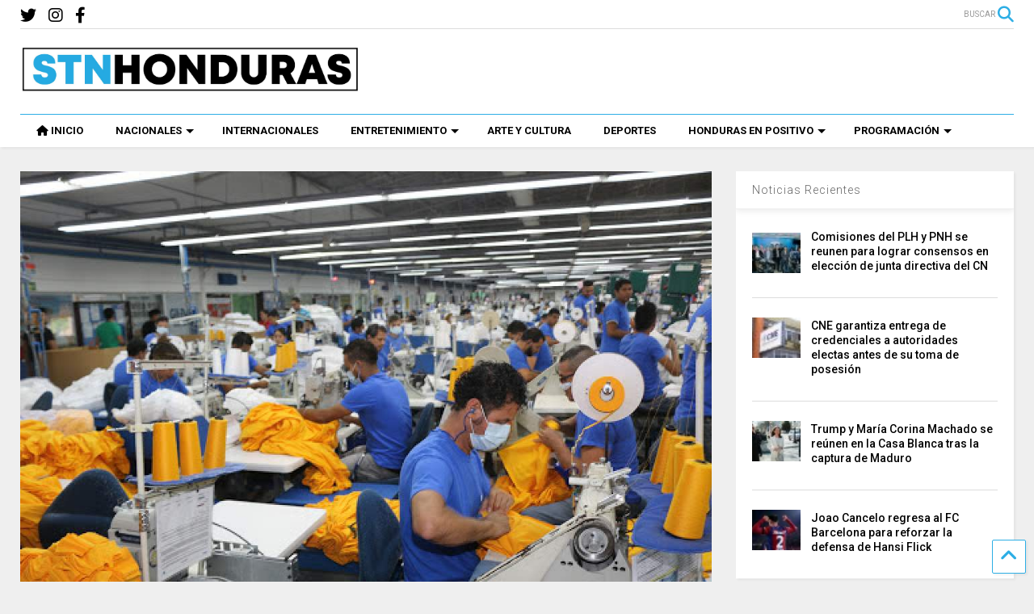

--- FILE ---
content_type: text/html; charset=UTF-8
request_url: https://stnhn.com/bono-solidario-trabajadores-de-maquila-recibiran-el-beneficio-esta-semana/
body_size: 16157
content:
<!DOCTYPE html> <!--[if IE 7]><html class="ie ie7" lang="es" prefix="og: http://ogp.me/ns# fb: http://ogp.me/ns/fb#"> <![endif]--> <!--[if IE 8]><html class="ie ie8" lang="es" prefix="og: http://ogp.me/ns# fb: http://ogp.me/ns/fb#"> <![endif]--> <!--[if !(IE 7) & !(IE 8)]><!--><html lang="es" prefix="og: http://ogp.me/ns# fb: http://ogp.me/ns/fb#"> <!--<![endif]--><head><meta charset="UTF-8"><meta name="viewport" content="width=device-width, initial-scale=1"><link rel="profile" href="http://gmpg.org/xfn/11"><link media="all" href="https://stnhn.com/wp-content/cache/autoptimize/css/autoptimize_6a6a185c3751f15a79fccaeaa420a96f.css" rel="stylesheet" /><link media="print" href="https://stnhn.com/wp-content/cache/autoptimize/css/autoptimize_0fd2c33216b464e66368c5ddae37962a.css" rel="stylesheet" /><title>Bono solidario: Trabajadores de Maquila recibirán el beneficio esta semana &#8211; STN HONDURAS</title><meta name='robots' content='max-image-preview:large' /><link rel='dns-prefetch' href='//fonts.googleapis.com' /><link rel='dns-prefetch' href='//use.fontawesome.com' /><link rel='dns-prefetch' href='//s.w.org' /><link rel="alternate" type="application/rss+xml" title="STN HONDURAS &raquo; Feed" href="https://stnhn.com/feed/" /><link rel="alternate" type="application/rss+xml" title="STN HONDURAS &raquo; Feed de los comentarios" href="https://stnhn.com/comments/feed/" /><link rel="alternate" type="application/rss+xml" title="STN HONDURAS &raquo; Comentario Bono solidario: Trabajadores de Maquila recibirán el beneficio esta semana del feed" href="https://stnhn.com/bono-solidario-trabajadores-de-maquila-recibiran-el-beneficio-esta-semana/feed/" />  <script type="text/javascript" data-cfasync="false">var em_version         = '6.0.2';
	var em_track_user      = true;
	var em_no_track_reason = '';
	
	var disableStr = 'ga-disable-UA-154747812-1';

	/* Function to detect opted out users */
	function __gaTrackerIsOptedOut() {
		return document.cookie.indexOf(disableStr + '=true') > -1;
	}

	/* Disable tracking if the opt-out cookie exists. */
	if ( __gaTrackerIsOptedOut() ) {
		window[disableStr] = true;
	}

	/* Opt-out function */
	function __gaTrackerOptout() {
	  document.cookie = disableStr + '=true; expires=Thu, 31 Dec 2099 23:59:59 UTC; path=/';
	  window[disableStr] = true;
	}

	if ( 'undefined' === typeof gaOptout ) {
		function gaOptout() {
			__gaTrackerOptout();
		}
	}
	
	if ( em_track_user ) {
		(function(i,s,o,g,r,a,m){i['GoogleAnalyticsObject']=r;i[r]=i[r]||function(){
			(i[r].q=i[r].q||[]).push(arguments)},i[r].l=1*new Date();a=s.createElement(o),
			m=s.getElementsByTagName(o)[0];a.async=1;a.src=g;m.parentNode.insertBefore(a,m)
		})(window,document,'script','//www.google-analytics.com/analytics.js','__gaTracker');

window.ga = __gaTracker;		__gaTracker('create', 'UA-154747812-1', 'auto');
		__gaTracker('set', 'forceSSL', true);
		__gaTracker('send','pageview');
		__gaTracker( function() { window.ga = __gaTracker; } );
	} else {
		console.log( "" );
		(function() {
			/* https://developers.google.com/analytics/devguides/collection/analyticsjs/ */
			var noopfn = function() {
				return null;
			};
			var noopnullfn = function() {
				return null;
			};
			var Tracker = function() {
				return null;
			};
			var p = Tracker.prototype;
			p.get = noopfn;
			p.set = noopfn;
			p.send = noopfn;
			var __gaTracker = function() {
				var len = arguments.length;
				if ( len === 0 ) {
					return;
				}
				var f = arguments[len-1];
				if ( typeof f !== 'object' || f === null || typeof f.hitCallback !== 'function' ) {
					console.log( 'Función desactivada __gaTracker(' + arguments[0] + " ....) porque no estás siendo rastreado. " + em_no_track_reason );
					return;
				}
				try {
					f.hitCallback();
				} catch (ex) {

				}
			};
			__gaTracker.create = function() {
				return new Tracker();
			};
			__gaTracker.getByName = noopnullfn;
			__gaTracker.getAll = function() {
				return [];
			};
			__gaTracker.remove = noopfn;
			window['__gaTracker'] = __gaTracker;
			window.ga = __gaTracker;		})();
		}</script>  <script type="text/javascript">window._wpemojiSettings = {"baseUrl":"https:\/\/s.w.org\/images\/core\/emoji\/13.1.0\/72x72\/","ext":".png","svgUrl":"https:\/\/s.w.org\/images\/core\/emoji\/13.1.0\/svg\/","svgExt":".svg","source":{"concatemoji":"https:\/\/stnhn.com\/wp-includes\/js\/wp-emoji-release.min.js"}};
/*! This file is auto-generated */
!function(e,a,t){var n,r,o,i=a.createElement("canvas"),p=i.getContext&&i.getContext("2d");function s(e,t){var a=String.fromCharCode;p.clearRect(0,0,i.width,i.height),p.fillText(a.apply(this,e),0,0);e=i.toDataURL();return p.clearRect(0,0,i.width,i.height),p.fillText(a.apply(this,t),0,0),e===i.toDataURL()}function c(e){var t=a.createElement("script");t.src=e,t.defer=t.type="text/javascript",a.getElementsByTagName("head")[0].appendChild(t)}for(o=Array("flag","emoji"),t.supports={everything:!0,everythingExceptFlag:!0},r=0;r<o.length;r++)t.supports[o[r]]=function(e){if(!p||!p.fillText)return!1;switch(p.textBaseline="top",p.font="600 32px Arial",e){case"flag":return s([127987,65039,8205,9895,65039],[127987,65039,8203,9895,65039])?!1:!s([55356,56826,55356,56819],[55356,56826,8203,55356,56819])&&!s([55356,57332,56128,56423,56128,56418,56128,56421,56128,56430,56128,56423,56128,56447],[55356,57332,8203,56128,56423,8203,56128,56418,8203,56128,56421,8203,56128,56430,8203,56128,56423,8203,56128,56447]);case"emoji":return!s([10084,65039,8205,55357,56613],[10084,65039,8203,55357,56613])}return!1}(o[r]),t.supports.everything=t.supports.everything&&t.supports[o[r]],"flag"!==o[r]&&(t.supports.everythingExceptFlag=t.supports.everythingExceptFlag&&t.supports[o[r]]);t.supports.everythingExceptFlag=t.supports.everythingExceptFlag&&!t.supports.flag,t.DOMReady=!1,t.readyCallback=function(){t.DOMReady=!0},t.supports.everything||(n=function(){t.readyCallback()},a.addEventListener?(a.addEventListener("DOMContentLoaded",n,!1),e.addEventListener("load",n,!1)):(e.attachEvent("onload",n),a.attachEvent("onreadystatechange",function(){"complete"===a.readyState&&t.readyCallback()})),(n=t.source||{}).concatemoji?c(n.concatemoji):n.wpemoji&&n.twemoji&&(c(n.twemoji),c(n.wpemoji)))}(window,document,window._wpemojiSettings);</script> <style type="text/css">img.wp-smiley,
img.emoji {
	display: inline !important;
	border: none !important;
	box-shadow: none !important;
	height: 1em !important;
	width: 1em !important;
	margin: 0 0.07em !important;
	vertical-align: -0.1em !important;
	background: none !important;
	padding: 0 !important;
}</style><link rel='stylesheet' id='wpb-google-fonts-PT-Sans-css'  href='https://fonts.googleapis.com/css?family=PT+Sans%3A400%2C700&#038;ver=5.9.5' type='text/css' media='all' /><style id='global-styles-inline-css' type='text/css'>body{--wp--preset--color--black: #000000;--wp--preset--color--cyan-bluish-gray: #abb8c3;--wp--preset--color--white: #ffffff;--wp--preset--color--pale-pink: #f78da7;--wp--preset--color--vivid-red: #cf2e2e;--wp--preset--color--luminous-vivid-orange: #ff6900;--wp--preset--color--luminous-vivid-amber: #fcb900;--wp--preset--color--light-green-cyan: #7bdcb5;--wp--preset--color--vivid-green-cyan: #00d084;--wp--preset--color--pale-cyan-blue: #8ed1fc;--wp--preset--color--vivid-cyan-blue: #0693e3;--wp--preset--color--vivid-purple: #9b51e0;--wp--preset--gradient--vivid-cyan-blue-to-vivid-purple: linear-gradient(135deg,rgba(6,147,227,1) 0%,rgb(155,81,224) 100%);--wp--preset--gradient--light-green-cyan-to-vivid-green-cyan: linear-gradient(135deg,rgb(122,220,180) 0%,rgb(0,208,130) 100%);--wp--preset--gradient--luminous-vivid-amber-to-luminous-vivid-orange: linear-gradient(135deg,rgba(252,185,0,1) 0%,rgba(255,105,0,1) 100%);--wp--preset--gradient--luminous-vivid-orange-to-vivid-red: linear-gradient(135deg,rgba(255,105,0,1) 0%,rgb(207,46,46) 100%);--wp--preset--gradient--very-light-gray-to-cyan-bluish-gray: linear-gradient(135deg,rgb(238,238,238) 0%,rgb(169,184,195) 100%);--wp--preset--gradient--cool-to-warm-spectrum: linear-gradient(135deg,rgb(74,234,220) 0%,rgb(151,120,209) 20%,rgb(207,42,186) 40%,rgb(238,44,130) 60%,rgb(251,105,98) 80%,rgb(254,248,76) 100%);--wp--preset--gradient--blush-light-purple: linear-gradient(135deg,rgb(255,206,236) 0%,rgb(152,150,240) 100%);--wp--preset--gradient--blush-bordeaux: linear-gradient(135deg,rgb(254,205,165) 0%,rgb(254,45,45) 50%,rgb(107,0,62) 100%);--wp--preset--gradient--luminous-dusk: linear-gradient(135deg,rgb(255,203,112) 0%,rgb(199,81,192) 50%,rgb(65,88,208) 100%);--wp--preset--gradient--pale-ocean: linear-gradient(135deg,rgb(255,245,203) 0%,rgb(182,227,212) 50%,rgb(51,167,181) 100%);--wp--preset--gradient--electric-grass: linear-gradient(135deg,rgb(202,248,128) 0%,rgb(113,206,126) 100%);--wp--preset--gradient--midnight: linear-gradient(135deg,rgb(2,3,129) 0%,rgb(40,116,252) 100%);--wp--preset--duotone--dark-grayscale: url('#wp-duotone-dark-grayscale');--wp--preset--duotone--grayscale: url('#wp-duotone-grayscale');--wp--preset--duotone--purple-yellow: url('#wp-duotone-purple-yellow');--wp--preset--duotone--blue-red: url('#wp-duotone-blue-red');--wp--preset--duotone--midnight: url('#wp-duotone-midnight');--wp--preset--duotone--magenta-yellow: url('#wp-duotone-magenta-yellow');--wp--preset--duotone--purple-green: url('#wp-duotone-purple-green');--wp--preset--duotone--blue-orange: url('#wp-duotone-blue-orange');--wp--preset--font-size--small: 13px;--wp--preset--font-size--medium: 20px;--wp--preset--font-size--large: 36px;--wp--preset--font-size--x-large: 42px;}.has-black-color{color: var(--wp--preset--color--black) !important;}.has-cyan-bluish-gray-color{color: var(--wp--preset--color--cyan-bluish-gray) !important;}.has-white-color{color: var(--wp--preset--color--white) !important;}.has-pale-pink-color{color: var(--wp--preset--color--pale-pink) !important;}.has-vivid-red-color{color: var(--wp--preset--color--vivid-red) !important;}.has-luminous-vivid-orange-color{color: var(--wp--preset--color--luminous-vivid-orange) !important;}.has-luminous-vivid-amber-color{color: var(--wp--preset--color--luminous-vivid-amber) !important;}.has-light-green-cyan-color{color: var(--wp--preset--color--light-green-cyan) !important;}.has-vivid-green-cyan-color{color: var(--wp--preset--color--vivid-green-cyan) !important;}.has-pale-cyan-blue-color{color: var(--wp--preset--color--pale-cyan-blue) !important;}.has-vivid-cyan-blue-color{color: var(--wp--preset--color--vivid-cyan-blue) !important;}.has-vivid-purple-color{color: var(--wp--preset--color--vivid-purple) !important;}.has-black-background-color{background-color: var(--wp--preset--color--black) !important;}.has-cyan-bluish-gray-background-color{background-color: var(--wp--preset--color--cyan-bluish-gray) !important;}.has-white-background-color{background-color: var(--wp--preset--color--white) !important;}.has-pale-pink-background-color{background-color: var(--wp--preset--color--pale-pink) !important;}.has-vivid-red-background-color{background-color: var(--wp--preset--color--vivid-red) !important;}.has-luminous-vivid-orange-background-color{background-color: var(--wp--preset--color--luminous-vivid-orange) !important;}.has-luminous-vivid-amber-background-color{background-color: var(--wp--preset--color--luminous-vivid-amber) !important;}.has-light-green-cyan-background-color{background-color: var(--wp--preset--color--light-green-cyan) !important;}.has-vivid-green-cyan-background-color{background-color: var(--wp--preset--color--vivid-green-cyan) !important;}.has-pale-cyan-blue-background-color{background-color: var(--wp--preset--color--pale-cyan-blue) !important;}.has-vivid-cyan-blue-background-color{background-color: var(--wp--preset--color--vivid-cyan-blue) !important;}.has-vivid-purple-background-color{background-color: var(--wp--preset--color--vivid-purple) !important;}.has-black-border-color{border-color: var(--wp--preset--color--black) !important;}.has-cyan-bluish-gray-border-color{border-color: var(--wp--preset--color--cyan-bluish-gray) !important;}.has-white-border-color{border-color: var(--wp--preset--color--white) !important;}.has-pale-pink-border-color{border-color: var(--wp--preset--color--pale-pink) !important;}.has-vivid-red-border-color{border-color: var(--wp--preset--color--vivid-red) !important;}.has-luminous-vivid-orange-border-color{border-color: var(--wp--preset--color--luminous-vivid-orange) !important;}.has-luminous-vivid-amber-border-color{border-color: var(--wp--preset--color--luminous-vivid-amber) !important;}.has-light-green-cyan-border-color{border-color: var(--wp--preset--color--light-green-cyan) !important;}.has-vivid-green-cyan-border-color{border-color: var(--wp--preset--color--vivid-green-cyan) !important;}.has-pale-cyan-blue-border-color{border-color: var(--wp--preset--color--pale-cyan-blue) !important;}.has-vivid-cyan-blue-border-color{border-color: var(--wp--preset--color--vivid-cyan-blue) !important;}.has-vivid-purple-border-color{border-color: var(--wp--preset--color--vivid-purple) !important;}.has-vivid-cyan-blue-to-vivid-purple-gradient-background{background: var(--wp--preset--gradient--vivid-cyan-blue-to-vivid-purple) !important;}.has-light-green-cyan-to-vivid-green-cyan-gradient-background{background: var(--wp--preset--gradient--light-green-cyan-to-vivid-green-cyan) !important;}.has-luminous-vivid-amber-to-luminous-vivid-orange-gradient-background{background: var(--wp--preset--gradient--luminous-vivid-amber-to-luminous-vivid-orange) !important;}.has-luminous-vivid-orange-to-vivid-red-gradient-background{background: var(--wp--preset--gradient--luminous-vivid-orange-to-vivid-red) !important;}.has-very-light-gray-to-cyan-bluish-gray-gradient-background{background: var(--wp--preset--gradient--very-light-gray-to-cyan-bluish-gray) !important;}.has-cool-to-warm-spectrum-gradient-background{background: var(--wp--preset--gradient--cool-to-warm-spectrum) !important;}.has-blush-light-purple-gradient-background{background: var(--wp--preset--gradient--blush-light-purple) !important;}.has-blush-bordeaux-gradient-background{background: var(--wp--preset--gradient--blush-bordeaux) !important;}.has-luminous-dusk-gradient-background{background: var(--wp--preset--gradient--luminous-dusk) !important;}.has-pale-ocean-gradient-background{background: var(--wp--preset--gradient--pale-ocean) !important;}.has-electric-grass-gradient-background{background: var(--wp--preset--gradient--electric-grass) !important;}.has-midnight-gradient-background{background: var(--wp--preset--gradient--midnight) !important;}.has-small-font-size{font-size: var(--wp--preset--font-size--small) !important;}.has-medium-font-size{font-size: var(--wp--preset--font-size--medium) !important;}.has-large-font-size{font-size: var(--wp--preset--font-size--large) !important;}.has-x-large-font-size{font-size: var(--wp--preset--font-size--x-large) !important;}</style><style id='magone-style-inline-css' type='text/css'></style><!--[if lt IE 8]><link rel='stylesheet' id='magone-ie-8-css'  href='https://stnhn.com/wp-content/themes/magone/assets/css/ie-8.min.css' type='text/css' media='all' /> <![endif]--> <!--[if lt IE 9]><link rel='stylesheet' id='magone-ie-9-css'  href='https://stnhn.com/wp-content/themes/magone/assets/css/ie-9.min.css' type='text/css' media='all' /> <![endif]--><link rel='stylesheet' id='dashicons-css'  href='https://stnhn.com/wp-includes/css/dashicons.min.css' type='text/css' media='all' /><link rel='stylesheet' id='font-awesome-official-css'  href='https://use.fontawesome.com/releases/v6.2.0/css/all.css' type='text/css' media='all' integrity="sha384-SOnAn/m2fVJCwnbEYgD4xzrPtvsXdElhOVvR8ND1YjB5nhGNwwf7nBQlhfAwHAZC" crossorigin="anonymous" /><link rel='stylesheet' id='font-awesome-official-v4shim-css'  href='https://use.fontawesome.com/releases/v6.2.0/css/v4-shims.css' type='text/css' media='all' integrity="sha384-MAgG0MNwzSXBbmOw4KK9yjMrRaUNSCk3WoZPkzVC1rmhXzerY4gqk/BLNYtdOFCO" crossorigin="anonymous" /> <script type='text/javascript' src='https://stnhn.com/wp-includes/js/jquery/jquery.min.js' id='jquery-core-js'></script> <script type='text/javascript' defer='defer' src='https://stnhn.com/wp-content/cache/autoptimize/js/autoptimize_single_06d854fc66ffeee12c1a72978a9f6eb4.js' id='lbg-audio6-html5-js'></script> <script type='text/javascript' id='exactmetrics-frontend-script-js-extra'>var exactmetrics_frontend = {"js_events_tracking":"true","download_extensions":"zip,mp3,mpeg,pdf,docx,pptx,xlsx,rar","inbound_paths":"[{\"path\":\"\\\/go\\\/\",\"label\":\"affiliate\"},{\"path\":\"\\\/recommend\\\/\",\"label\":\"affiliate\"}]","home_url":"https:\/\/stnhn.com","hash_tracking":"false"};</script> <script type='text/javascript' id='ssb-ui-js-js-extra'>var ssb_ui_data = {"z_index":"999"};</script> <link rel="https://api.w.org/" href="https://stnhn.com/wp-json/" /><link rel="alternate" type="application/json" href="https://stnhn.com/wp-json/wp/v2/posts/20317" /><link rel="EditURI" type="application/rsd+xml" title="RSD" href="https://stnhn.com/xmlrpc.php?rsd" /><link rel="wlwmanifest" type="application/wlwmanifest+xml" href="https://stnhn.com/wp-includes/wlwmanifest.xml" /><meta name="generator" content="WordPress 5.9.5" /><link rel="canonical" href="https://stnhn.com/bono-solidario-trabajadores-de-maquila-recibiran-el-beneficio-esta-semana/" /><link rel='shortlink' href='https://stnhn.com/?p=20317' /><link rel="alternate" type="application/json+oembed" href="https://stnhn.com/wp-json/oembed/1.0/embed?url=https%3A%2F%2Fstnhn.com%2Fbono-solidario-trabajadores-de-maquila-recibiran-el-beneficio-esta-semana%2F" /><link rel="alternate" type="text/xml+oembed" href="https://stnhn.com/wp-json/oembed/1.0/embed?url=https%3A%2F%2Fstnhn.com%2Fbono-solidario-trabajadores-de-maquila-recibiran-el-beneficio-esta-semana%2F&#038;format=xml" /> <!--[if lt IE 9]><script src="https://stnhn.com/wp-content/plugins/sneeit-framework/js/html5.js"></script><![endif]--><meta name="theme-color" content="#2daee5" /><link rel="icon" href="https://stnhn.com/wp-content/uploads/2020/08/cropped-SOMOS-TODO-NETWORK-Y-NOTICIAS-JPEG-32-e1596563582991-32x32.png" sizes="32x32" /><link rel="icon" href="https://stnhn.com/wp-content/uploads/2020/08/cropped-SOMOS-TODO-NETWORK-Y-NOTICIAS-JPEG-32-e1596563582991-192x192.png" sizes="192x192" /><link rel="apple-touch-icon" href="https://stnhn.com/wp-content/uploads/2020/08/cropped-SOMOS-TODO-NETWORK-Y-NOTICIAS-JPEG-32-e1596563582991-180x180.png" /><meta name="msapplication-TileImage" content="https://stnhn.com/wp-content/uploads/2020/08/cropped-SOMOS-TODO-NETWORK-Y-NOTICIAS-JPEG-32-e1596563582991-270x270.png" /><style type="text/css">.m1-wrapper{width:1340px}.header-layout-logo-mid .td .blog-title, .header-layout-logo-top .td .blog-title{max-width:572px!important}#content{width:72%}.main-sidebar{width:28%}a,a:hover,.color,.slider-item .meta-item .fa, .shortcode-tab ul.tab-header li a, .shortcode-vtab ul.tab-header li a, .shortcode-tab.ui-tabs ul.tab-header.ui-tabs-nav .ui-tabs-anchor, .shortcode-vtab.ui-tabs ul.tab-header.ui-tabs-nav .ui-tabs-anchor, .shortcode-accordion .ui-state-default .accordion-title {color: #2daee5;}.border {border-color: #2daee5;}.bg {background-color: #2daee5;}.main-menu {border-top: 1px solid #2daee5;}.main-menu ul.sub-menu li:hover > a {border-left: 2px solid #2daee5;}.main-menu .menu-item-mega > .menu-item-inner > .sub-menu {border-top: 2px solid #2daee5;}.main-menu .menu-item-mega > .menu-item-inner > .sub-menu > li li:hover a {border-left: 1px solid #2daee5;}.main-menu ul.sub-menu li:hover > a, .main-menu .menu-item-mega > .menu-item-inner > .sub-menu, .main-menu .menu-item-mega > .menu-item-inner > .sub-menu > li li:hover a {border-color: #2daee5!important;}.header-social-icons ul li a:hover {color: #2daee5;}.owl-dot.active,.main-sidebar .widget.follow-by-email .follow-by-email-submit {background: #2daee5;}#footer .widget.social_icons li a:hover {color: #2daee5;}#footer .follow-by-email .follow-by-email-submit, #mc_embed_signup .button, .wpcf7-form-control[type="submit"], .bbpress [type="submit"] {background: #2daee5!important;}.feed.widget .feed-widget-header, .sneeit-percent-fill, .sneeit-percent-mask {border-color: #2daee5;}.feed.widget.box-title h2.widget-title {background: #2daee5;}.social_counter {color: #2daee5}.social_counter .button {background: #2daee5}body{color:#000000}body{background-color:#efefef}.m1-wrapper, a.comments-title.active{background:#efefef}.header-bg {background-color:#ffffff;}#header-content, #header-content span, #header-content a {color: #000000}.top-menu > ul.menu > li > a{color:#777}.top-menu > ul.menu > li:hover > a{color:#000000}.top-menu > ul.menu > li > a{font:normal normal 12px "Roboto", sans-serif}.main-menu ul.menu > li > a{color:#000000}.main-menu ul.menu > li:hover > a{color:#333333}.main-menu ul.menu > li:hover > a{background:#eee}.main-menu {background:#ffffff}.main-menu ul.menu > li.current-menu-item > a {background: #2daee5}.main-menu ul.menu > li.current-menu-item > a {color:#ffffff}.main-menu > ul.menu > li > a{font:normal bold 13px "Roboto", sans-serif}.main-menu ul.menu li ul.sub-menu li > a{color:#cccccc}.main-menu ul.menu li ul.sub-menu li:hover > a{color:#ffffff}.main-menu ul.sub-menu,.main-menu .menu-item-mega-label .menu-item-inner{background:#333}body{background-attachment:scroll}body{font:normal normal 14px "Roboto", sans-serif}h1.post-title{font:normal normal 40px "Roboto", sans-serif}h1.post-title {color:#000}.post-sub-title-wrapper h2 {font:normal bold 20px "Roboto", sans-serif}.post-sub-title-wrapper h2 {color:#000}.post-body .post-body-inner {font:normal normal 16px "Roboto", sans-serif}.feed-widget-header .widget-title{font:normal bold 20px "Roboto", sans-serif}.feed.widget h3.item-title {font-family:"Roboto", sans-serif}.main-sidebar .widget > h2, .main-sidebar .feed-widget-header, .main-sidebar .feed-widget-header h2{font:normal normal 14px "Roboto", sans-serif}.blog-title img {width: 420px}@media screen and (max-width: 899px) {.blog-title img {width: 420px}}</style><meta property="og:locale" content="es_ES"/><meta property="og:site_name" content="STN HONDURAS"/><meta property="og:title" content="Bono solidario: Trabajadores de Maquila recibirán el beneficio esta semana"/><meta property="og:url" content="https://stnhn.com/bono-solidario-trabajadores-de-maquila-recibiran-el-beneficio-esta-semana/"/><meta property="og:type" content="article"/><meta property="og:description" content="TEGUCIGALPA, HONDURAS. La Secretaría de Trabajo y Seguridad Social (STTS) confirmó que ya comenzaron los desembolsos para el mecanismo de auxilio solidario para más de 102,000 trabajadores del sector maquilador que están acogidos dentro de la ley, por lo que en esta semana recibirán los seis mil lem"/><meta property="og:image" content="https://stnhn.com/wp-content/uploads/2020/03/Maquilas.jpg"/><meta property="og:image:url" content="https://stnhn.com/wp-content/uploads/2020/03/Maquilas.jpg"/><meta property="og:image:secure_url" content="https://stnhn.com/wp-content/uploads/2020/03/Maquilas.jpg"/><meta property="article:published_time" content="2020-05-01T16:13:06-06:00"/><meta property="article:modified_time" content="2020-05-01T16:13:06-06:00" /><meta property="og:updated_time" content="2020-05-01T16:13:06-06:00" /><meta property="article:section" content="Economía"/><meta property="article:section" content="Nacionales"/><meta property="article:section" content="PORTADA"/><meta itemprop="name" content="Bono solidario: Trabajadores de Maquila recibirán el beneficio esta semana"/><meta itemprop="headline" content="Bono solidario: Trabajadores de Maquila recibirán el beneficio esta semana"/><meta itemprop="description" content="TEGUCIGALPA, HONDURAS. La Secretaría de Trabajo y Seguridad Social (STTS) confirmó que ya comenzaron los desembolsos para el mecanismo de auxilio solidario para más de 102,000 trabajadores del sector maquilador que están acogidos dentro de la ley, por lo que en esta semana recibirán los seis mil lem"/><meta itemprop="image" content="https://stnhn.com/wp-content/uploads/2020/03/Maquilas.jpg"/><meta itemprop="datePublished" content="2020-05-01"/><meta itemprop="dateModified" content="2020-05-01T16:13:06-06:00" /><meta itemprop="author" content="Wilgen Lanza"/><meta name="twitter:title" content="Bono solidario: Trabajadores de Maquila recibirán el beneficio esta semana"/><meta name="twitter:url" content="https://stnhn.com/bono-solidario-trabajadores-de-maquila-recibiran-el-beneficio-esta-semana/"/><meta name="twitter:description" content="TEGUCIGALPA, HONDURAS. La Secretaría de Trabajo y Seguridad Social (STTS) confirmó que ya comenzaron los desembolsos para el mecanismo de auxilio solidario para más de 102,000 trabajadores del sector maquilador que están acogidos dentro de la ley, por lo que en esta semana recibirán los seis mil lem"/><meta name="twitter:image" content="https://stnhn.com/wp-content/uploads/2020/03/Maquilas.jpg"/><meta name="twitter:card" content="summary_large_image"/></head><body class="post-template-default single single-post postid-20317 single-format-standard item sidebar-right solid-menu full-width-header"><header id="header" class="header-bg header-layout-logo-mid"><div class="m1-wrapper header-bg"><div class="wide"><div class="clear"></div><div class="top-bar"> <a class='header-button' id='search-toggle' href="javascript:void(0)"> <span class='inner'> <span>BUSCAR</span> <i class='fa fa-search color'></i> </span> </a><div class="header-social-icons"><ul><li><a href="https://www.facebook.com/STNHonduras/" title="facebook" class="social-icon facebook" target="_blank"><i class="fa fa-facebook"></i></a></li><li><a href="https://www.instagram.com/stnhonduras/?hl=es-la" title="instagram" class="social-icon instagram" target="_blank"><i class="fa fa-instagram"></i></a></li><li><a href="https://twitter.com/STNHonduras" title="twitter" class="social-icon twitter" target="_blank"><i class="fa fa-twitter"></i></a></li></ul><div class="clear"></div></div><div class="clear"></div></div><div class="top-page-wrapper auto-height"><div class="table"><div class="tr"><div id="top-page-logo" class="td"><h2 class="blog-title"><a href="https://stnhn.com" title="STN HONDURAS"><img alt="STN HONDURAS" src="https://stnhn.com/wp-content/uploads/2020/08/STN-HONDURAS-LOGO-FINAL-e1596496434561.jpg" data-retina="https://stnhn.com/wp-content/uploads/2020/08/STN-HONDURAS-LOGO-FINAL-e1596496434561.jpg"/></a></h2></div><div class="td"><div style="max-width: 728px;float: right;"><div class="clear"></div></div></div></div></div></div><div class="clear"></div><div class="section shad header-bg" id="header-section"><div class="widget header no-title" id="header-content"> <a id="main-menu-toggle" class="main-menu-toggle header-button toggle-button active"> <span class="inner"> <i class="fa fa-bars color"></i> <span>MENU</span> </span> <span class="arrow border"></span> </a> <a id="main-menu-toggle-mobile" class="main-menu-toggle header-button toggle-button mobile"> <span class="inner"> <i class="fa fa-bars color"></i> <span>MENU</span> </span> <span class="arrow border"></span> </a></div><div class="widget page-list menu pagelist main-menu no-title" id="main-menu"><ul id="menu-main-menu-2" class="menu"><li id="menu-item-81377" class="menu-item menu-item-type-custom menu-item-object-custom menu-item-81377"><a href="/" data-icon="fa-home">INICIO</a></li><li id="menu-item-81378" class="menu-item menu-item-type-taxonomy menu-item-object-category current-post-ancestor current-menu-parent current-post-parent menu-item-has-children menu-item-81378 menu-item-mega menu-item-mega-label menu-item-mega-category"><a href="https://stnhn.com/category/noticias/nacionales/" data-id="269">NACIONALES</a><ul class="sub-menu"><li id="menu-item-81379" class="menu-item menu-item-type-taxonomy menu-item-object-category menu-item-81379"><a href="https://stnhn.com/category/noticias/nacionales/politica/">Política</a></li><li id="menu-item-81380" class="menu-item menu-item-type-taxonomy menu-item-object-category current-post-ancestor current-menu-parent current-post-parent menu-item-81380"><a href="https://stnhn.com/category/noticias/nacionales/economia/">Economía</a></li><li id="menu-item-81382" class="menu-item menu-item-type-taxonomy menu-item-object-category menu-item-81382"><a href="https://stnhn.com/category/noticias/nacionales/educacion/">Educación</a></li><li id="menu-item-81383" class="menu-item menu-item-type-taxonomy menu-item-object-category menu-item-81383"><a href="https://stnhn.com/category/noticias/nacionales/sucesos/">Sucesos</a></li></ul></li><li id="menu-item-81385" class="menu-item menu-item-type-taxonomy menu-item-object-category menu-item-81385 menu-item-mega menu-item-mega-label menu-item-mega-category"><a href="https://stnhn.com/category/noticias/internacionales/" data-id="270">INTERNACIONALES</a></li><li id="menu-item-81396" class="menu-item menu-item-type-taxonomy menu-item-object-category menu-item-has-children menu-item-81396 menu-item-mega menu-item-mega-label menu-item-mega-category"><a href="https://stnhn.com/category/entretenimiento/" data-id="272">ENTRETENIMIENTO</a><ul class="sub-menu"><li id="menu-item-81398" class="menu-item menu-item-type-taxonomy menu-item-object-category menu-item-81398"><a href="https://stnhn.com/category/entretenimiento/farandula/">Farándula</a></li><li id="menu-item-81402" class="menu-item menu-item-type-taxonomy menu-item-object-category menu-item-81402"><a href="https://stnhn.com/category/hogar-salud/">Hogar y Salud</a></li><li id="menu-item-81399" class="menu-item menu-item-type-taxonomy menu-item-object-category menu-item-81399"><a href="https://stnhn.com/category/entretenimiento/curiosidades/">Curiosidades</a></li><li id="menu-item-84238" class="menu-item menu-item-type-taxonomy menu-item-object-category menu-item-84238"><a href="https://stnhn.com/category/tecnologia/">Tecnología</a></li></ul></li><li id="menu-item-81397" class="menu-item menu-item-type-taxonomy menu-item-object-category menu-item-81397"><a href="https://stnhn.com/category/entretenimiento/arte-y-cultura/">ARTE Y CULTURA</a></li><li id="menu-item-81403" class="menu-item menu-item-type-taxonomy menu-item-object-category menu-item-81403"><a href="https://stnhn.com/category/entretenimiento/deportes/">DEPORTES</a></li><li id="menu-item-81404" class="menu-item menu-item-type-taxonomy menu-item-object-category menu-item-has-children menu-item-81404 menu-item-mega menu-item-mega-label menu-item-mega-category"><a href="https://stnhn.com/category/hondenpos/" data-id="275">HONDURAS EN POSITIVO</a><ul class="sub-menu"><li id="menu-item-81408" class="menu-item menu-item-type-taxonomy menu-item-object-category menu-item-81408"><a href="https://stnhn.com/category/hondenpos/hondurenos/">Hondureños</a></li></ul></li><li id="menu-item-85606" class="menu-item menu-item-type-custom menu-item-object-custom menu-item-has-children menu-item-85606"><a href="#">PROGRAMACIÓN</a><ul class="sub-menu"><li id="menu-item-85607" class="menu-item menu-item-type-post_type menu-item-object-page menu-item-85607"><a href="https://stnhn.com/podcast/">Podcast</a></li><li id="menu-item-85608" class="menu-item menu-item-type-post_type menu-item-object-page menu-item-85608"><a href="https://stnhn.com/la-consciencia-humana/">La Consciencia Humana</a></li><li id="menu-item-85609" class="menu-item menu-item-type-post_type menu-item-object-page menu-item-85609"><a href="https://stnhn.com/imagina-la-musica/">Imagina La Música</a></li><li id="menu-item-85610" class="menu-item menu-item-type-post_type menu-item-object-page menu-item-85610"><a href="https://stnhn.com/las-teclas-de-la-historia/">Las Teclas de la Historia</a></li></ul></li></ul><div class="clear"></div></div><div class="clear"></div></div><div class="clear"></div><div class="clear"></div></div></div></header><div class="m1-wrapper"><div class="wide"><div class="clear"></div><div id='primary'><div id='content'><div class="content-inner"><div class="clear"></div><div class="widget content-scroll no-title"><div class="blog-posts hfeed"><div class="post-outer"><div id="post-20317" class="post-20317 post type-post status-publish format-standard has-post-thumbnail hentry category-economia category-nacionales category-portada tag-bono-solidario" itemprop="blogPost" itemscope="itemscope" itemtype="http://schema.org/BlogPosting"><div class="post-header"> <a name="20317" class="post-id" data-id="20317"></a><p class="post-feature-media-wrapper"> <img width="1024" height="682" src="[data-uri]" class="attachment-full size-full wp-post-image lazyload" alt="Bono solidario: Trabajadores de Maquila recibirán el beneficio esta semana" title="Bono solidario: Trabajadores de Maquila recibirán el beneficio esta semana" sizes="(max-width: 1024px) 100vw, 1024px" data-src="https://stnhn.com/wp-content/uploads/2020/03/Maquilas.jpg" data-srcset="https://stnhn.com/wp-content/uploads/2020/03/Maquilas.jpg 1024w, https://stnhn.com/wp-content/uploads/2020/03/Maquilas-400x266.jpg 400w, https://stnhn.com/wp-content/uploads/2020/03/Maquilas-650x433.jpg 650w, https://stnhn.com/wp-content/uploads/2020/03/Maquilas-250x167.jpg 250w, https://stnhn.com/wp-content/uploads/2020/03/Maquilas-768x512.jpg 768w, https://stnhn.com/wp-content/uploads/2020/03/Maquilas-150x100.jpg 150w, https://stnhn.com/wp-content/uploads/2020/03/Maquilas-800x533.jpg 800w"><span class="post-feature-caption">Bono solidario</span></p><div class="post-breadcrumb"><span itemscope itemtype="http://data-vocabulary.org/Breadcrumb"><a href="https://stnhn.com" itemprop="url" class="breadcrumb-item"><span itemprop="title" class="breadcrumb-item-text">Inicio</span></a></span><span><i class="fa fa-angle-right"></i></span><span itemscope itemtype="http://data-vocabulary.org/Breadcrumb"><a href="https://stnhn.com/category/noticias/nacionales/" itemprop="url" class="breadcrumb-item"><span itemprop="title" class="breadcrumb-item-text">Nacionales</span></a></span><span><i class="fa fa-angle-right"></i></span><span itemscope itemtype="http://data-vocabulary.org/Breadcrumb"><a href="https://stnhn.com/category/portada/" itemprop="url" class="breadcrumb-item"><span itemprop="title" class="breadcrumb-item-text">PORTADA</span></a></span></div><h1 class="post-title entry-title" itemprop="name headline">Bono solidario: Trabajadores de Maquila recibirán el beneficio esta semana</h1><div class="post-meta-wrapper"> <a class="author post-meta post-meta-author vcard" href="https://stnhn.com/author/wilgen-lanza/" rel="author" title="Wilgen Lanza" itemprop="author" itemscope="itemscope" itemtype="http://schema.org/Person"> <span class="fn" itemprop="name">Wilgen Lanza</span> </a> <a class="post-meta post-meta-comments" href="#comments"><i class="fa fa-comment-o"></i> 0</a> <a class="entry-date published post-meta post-meta-date timestamp-link" href="https://stnhn.com/bono-solidario-trabajadores-de-maquila-recibiran-el-beneficio-esta-semana/" rel="bookmark" title="2020-05-01T16:13:06-06:00> <i class="fa fa-clock-o"></i> <abbr class="updated" itemprop="datePublished" title="mayo 1, 2020 4:13 pm"> <span class="value"> mayo 1, 2020 4:13 pm </span> </abbr> </a></div></div><div class="post-body entry-content content-template wide-right" id="post-body-20317" itemprop="articleBody"><div class="post-body-inner"><p style="text-align: justify;"><strong>TEGUCIGALPA, HONDURAS</strong>. La Secretaría de Trabajo y Seguridad Social (STTS) confirmó que ya comenzaron los desembolsos para el mecanismo de auxilio solidario para más de 102,000 trabajadores del sector maquilador que están acogidos dentro de la ley, por lo que en esta semana recibirán los seis mil lempiras en sus cuentas.</p><p style="text-align: justify;">Para cerca de 5,000 cotizantes del Régimen de Aportaciones Privadas (RAP) que gozarán del beneficio, los primeros desembolsos se harán a partir de la próxima semana, confirmó Carlos Madero, titular de Trabajo.</p><p style="text-align: justify;">Madero explicó que ya tramitaron 102 constancias de aporte solidario que acreditarán a las empresas para participar del mecanismo de auxilio solidario.</p><p><strong>Le puede interesar:</strong> <a href="https://stnhn.com/suben-a-136-muertos-por-alcohol-adulterado-en-republica-dominicana/"><em><strong>Suben a 136 muertos por alcohol adulterado en República Dominicana</strong></em></a></p><h3>En sesión Web se aclararon dudas</h3><p style="text-align: justify;">El ministro participó en un seminario web junto a Pedro Barquero, presidente de la Cámara de Comercio e Industrias de Cortés (CCIC). En ella se aclararon dudas de trabajadores y de empresarios sobre la reciente ley.</p><p style="text-align: justify;">Sobre la acreditación del bono a los empleados, el ministro explicó que será de manera mensual. Para los del sector maquila se efectuará un solo desembolso, ya que primero el Gobierno depositará a las empresas los L3,500 ; por su parte, las empresas completarán el bono con L2,500 y depositarán por vía electrónica a las cuentas bancarias.</p><h3>Afiliados al RAP se recibirán tres desembolsos</h3><p style="text-align: justify;">Para los afiliados al RAP, el aporte se hará en tres desembolsos: el primero lo hará la empresa con dos mil, el segundo el RAP con tres mil y el último el Gobierno con mil lempiras.</p><p style="text-align: justify;">En el caso de que las aportaciones de un trabajador no cubran los L3,000, el Estado pondrá la diferencia. Sobre el atraso en algunas solicitudes de empresas que cotizan al RAP, el ministro explicó que estaban esperando que el Régimen resolviera el proceso interno.</p><p style="text-align: justify;">Recomendó a las empresas que enviaron su solicitud y todavía no tienen su constancia revisar el correo electrónico porque seguramente faltó cumplir algún requisito.</p><h3>www.trabajo.gob.hn</h3><p style="text-align: justify;">La STSS notificó que en su portal www.trabajo.gob.hn colocaron una sección para informar sobre las empresas que ya están acogidas a la ley. Una vez que la constancia ya está en el portal, a más tardar en seis días se van a empezar a fluir los primeros desembolsos para el auxilio solidario.</p><p style="text-align: justify;">En el portal se observa el nombre de la empresa y el número de trabajadores acogidos en la ley. Si una empresa que consiguió la autorización para acogerse a la ley se queda sin fondos. La misma deberá pagar a sus empleados suspendidos el bono. Después, deberán notificar a la STSS que no participarán en la aportación solidaria.</p></div><div class="clear"></div><div class="clear"></div> <span itemprop="image" itemscope itemtype="https://schema.org/ImageObject"><meta itemprop="url" content="https://stnhn.com/wp-content/uploads/2020/03/Maquilas.jpg"><meta itemprop="width" content="1068"><meta itemprop="height" content="580"></span><span itemprop="publisher" itemscope itemtype="https://schema.org/Organization"><span itemprop="logo" itemscope itemtype="https://schema.org/ImageObject"><meta itemprop="url" content="https://stnhn.com/wp-content/uploads/2020/08/STN-HONDURAS-LOGO-FINAL-e1596496434561.jpg"></span><meta itemprop="name" content="Informate con la red mas confiable de noticias"></span><meta itemprop="dateModified" content="2020-05-01T16:13:06-06:00"><meta itemscope itemprop="mainEntityOfPage" itemType="https://schema.org/WebPage" itemid="https://stnhn.com/bono-solidario-trabajadores-de-maquila-recibiran-el-beneficio-esta-semana/"/></div><div class="clear"></div><div class="post-footer"><div class="post-labels post-section"> <a class="post-label" href="https://stnhn.com/category/noticias/nacionales/economia/" rel="tag"> <span class="bg label-name">Economía</span> <span class="label-count"> <span class="label-count-arrow"></span> <span class="label-count-value">3368</span> </span> </a> <a class="post-label" href="https://stnhn.com/category/noticias/nacionales/" rel="tag"> <span class="bg label-name">Nacionales</span> <span class="label-count"> <span class="label-count-arrow"></span> <span class="label-count-value">20679</span> </span> </a> <a class="post-label" href="https://stnhn.com/category/portada/" rel="tag"> <span class="bg label-name">PORTADA</span> <span class="label-count"> <span class="label-count-arrow"></span> <span class="label-count-value">14986</span> </span> </a> <a class="post-label" href="https://stnhn.com/tag/bono-solidario/" rel="tag"> <span class="bg label-name">Bono solidario</span> <span class="label-count"> <span class="label-count-arrow"></span> <span class="label-count-value">1</span> </span> </a><div class="clear"></div></div><div class="clear"></div><div class='post-section post-share-buttons'><h4 class='post-section-title'> <i class="fa fa-share-alt"></i></h4><div class='post-share-buttons-holder'> <!--[if !IE]> --> <script type="text/javascript">var addthis_config = addthis_config||{};addthis_config.data_track_addressbar = false;addthis_config.data_track_clickback = false;</script><script type="text/javascript" src="//s7.addthis.com/js/300/addthis_widget.js#pubid=ra-4f98ab455ea4fbd4" async="async"></script><div class="addthis_sharing_toolbox"></div> <!-- <![endif]--></div><div class="clear"></div></div><div class="clear"></div><input class="post-share-buttons-url" value="https://stnhn.com/bono-solidario-trabajadores-de-maquila-recibiran-el-beneficio-esta-semana/"><div class="post-section post-author-box" itemprop="author" itemscope="itemscope" itemtype="http://schema.org/Person"><h4 class="post-section-title"> <i class="fa fa-pencil-square"></i> AUTOR: <a href="https://stnhn.com/author/wilgen-lanza/" itemprop="url" rel="author" title="author profile"> <span itemprop="name">Wilgen Lanza</span> </a></h4><div class="clear"></div><div class="post-author-box-content"><div class="author-profile has-avatar"> <img alt="Wilgen Lanza &#039;s Author avatar" src="[data-uri]" class="avatar avatar-50 photo author-profile-avatar cir lazyload" height="50" width="50" loading="lazy" data-src="https://secure.gravatar.com/avatar/253c8e0272a618542e534dc93ed8a063?s=50&#038;d=mm&#038;r=g" data-srcset="https://secure.gravatar.com/avatar/253c8e0272a618542e534dc93ed8a063?s=100&#038;d=mm&#038;r=g 2x"><div class="author-profile-description"> <span itemprop="description"> </span><div class="clear"></div></div></div><div class="clear"></div></div><div class="clear"></div></div><div class="clear"></div><div class="post-related" data-count="2" data-id="20317"><div class="post-related-inner white shad"><div class="white shad post-related-header"><h4>RECOMENDADO PARA USTED</h4> <a class="post-related-random-button" href="javascript:void(0)" data-count="2" data-id="20317"> <i class="fa fa-random"></i> </a><div class="clear"></div></div><div class="post-related-content"><div class="ajax"><div class="loader">Loading...</div></div><div class="clear"></div></div><div class="clear"></div></div></div></div></div><div class="blog-pager"><div class="blog-pager-item newer"><div class="blog-pager-item-inner"><div class="text">Publicaciones Recientes</div> <a href="https://stnhn.com/la-sorprendente-foto-de-un-grupo-de-monos-respetando-el-distanciamiento-social/" rel="next">La sorprendente foto de un grupo de monos respetando el distanciamiento social</a></div></div><div class="blog-pager-item older"><div class="blog-pager-item-inner"><div class="text">Publicaciones Anteriores</div> <a href="https://stnhn.com/kim-jong-un-aparece-en-publico-por-primera-vez-en-20-dias/" rel="prev">Kim Jong-un aparece en público por primera vez en 20 días</a></div></div><div class="clear"></div></div><div id="comments"><div id="comments-title-tabs"><h4 class="post-section-title comments-title-tabs-name comments-title-tab"> <i class="fa fa-comments"></i> COMENTARIOS</h4></div><div class="clear"></div><div class="comments-title-tabs-hr"></div> <a name="comments"></a><div class="wordpress-comments comments"> <a class="wordpress-comments-title comments-title" href="javascript:void(0)" data-target=".wordpress-comments" data-comment_number="data:post.numComments"> WORDPRESS: <span class="color">0</span> </a><div class="wordpress-comments-inner comments-inner"><div class="wordpress-comments-holder comments-holder"></div><div class="wordpress-comment-footer"><div id="respond" class="comment-respond"><h3 id="reply-title" class="comment-reply-title">Deja una respuesta <small><a rel="nofollow" id="cancel-comment-reply-link" href="/bono-solidario-trabajadores-de-maquila-recibiran-el-beneficio-esta-semana/#respond" style="display:none;">Cancelar la respuesta</a></small></h3><form action="https://stnhn.com/wp-comments-post.php" method="post" id="commentform" class="comment-form"><p class="comment-notes"><span id="email-notes">Tu dirección de correo electrónico no será publicada.</span> <span class="required-field-message" aria-hidden="true">Los campos obligatorios están marcados con <span class="required" aria-hidden="true">*</span></span></p><p class="comment-form-comment"><label for="comment">Comentario <span class="required" aria-hidden="true">*</span></label><textarea id="comment" name="comment" cols="45" rows="8" maxlength="65525" required="required"></textarea></p><p class="comment-form-author"><label for="author">Nombre <span class="required" aria-hidden="true">*</span></label> <input id="author" name="author" type="text" value="" size="30" maxlength="245" required="required" /></p><p class="comment-form-email"><label for="email">Correo electrónico <span class="required" aria-hidden="true">*</span></label> <input id="email" name="email" type="text" value="" size="30" maxlength="100" aria-describedby="email-notes" required="required" /></p><p class="comment-form-cookies-consent"><input id="wp-comment-cookies-consent" name="wp-comment-cookies-consent" type="checkbox" value="yes" /> <label for="wp-comment-cookies-consent">Guarda mi nombre, correo electrónico y web en este navegador para la próxima vez que comente.</label></p><p class="form-submit"><input name="submit" type="submit" id="submit" class="shad bg" value="Publicar el comentario" /> <input type='hidden' name='comment_post_ID' value='20317' id='comment_post_ID' /> <input type='hidden' name='comment_parent' id='comment_parent' value='0' /></p><p style="display: none !important;"><label>&#916;<textarea name="ak_hp_textarea" cols="45" rows="8" maxlength="100"></textarea></label><input type="hidden" id="ak_js_1" name="ak_js" value="222"/><script>document.getElementById( "ak_js_1" ).setAttribute( "value", ( new Date() ).getTime() );</script></p></form></div></div></div></div></div><div class="clear"></div></div></div></div><div class="clear"></div><div class="clear"></div></div></div><aside id="sidebar" class="section main-sidebar sticky-inside"><div class="clear"></div><div class="widget Label blogging label feed has-title fix-height none-icon " id="Label1"><div class="feed-widget-header"><h2 class="widget-title feed-widget-title"><a href="https://stnhn.com/?s=">Noticias Recientes</a></h2><div class="clear"></div></div><div class="widget-content feed-widget-content widget-content-Label1" id="widget-content-Label1"><div  class="shad item item-0 item-two item-three item-four"><a style="height: 50px" href="https://stnhn.com/comisiones-del-plh-y-pnh-se-reunen-para-lograr-consensos-en-eleccion-de-junta-directiva-del-cn/" class="thumbnail item-thumbnail"><img width="1040" height="694" src="" class="attachment-full size-full" alt="Comisiones del PLH y PNH se reunen para lograr consensos en elección de junta directiva del CN" loading="lazy" title="Comisiones del PLH y PNH se reunen para lograr consensos en elección de junta directiva del CN" sizes="(max-width: 1040px) 100vw, 1040px" data-s="https://stnhn.com/wp-content/uploads/2026/01/IMG-20260116-WA0056.jpg" data-ss="https://stnhn.com/wp-content/uploads/2026/01/IMG-20260116-WA0056.jpg 1040w, https://stnhn.com/wp-content/uploads/2026/01/IMG-20260116-WA0056-400x267.jpg 400w, https://stnhn.com/wp-content/uploads/2026/01/IMG-20260116-WA0056-650x434.jpg 650w, https://stnhn.com/wp-content/uploads/2026/01/IMG-20260116-WA0056-250x167.jpg 250w, https://stnhn.com/wp-content/uploads/2026/01/IMG-20260116-WA0056-768x512.jpg 768w, https://stnhn.com/wp-content/uploads/2026/01/IMG-20260116-WA0056-150x100.jpg 150w, https://stnhn.com/wp-content/uploads/2026/01/IMG-20260116-WA0056-50x33.jpg 50w, https://stnhn.com/wp-content/uploads/2026/01/IMG-20260116-WA0056-100x67.jpg 100w, https://stnhn.com/wp-content/uploads/2026/01/IMG-20260116-WA0056-200x133.jpg 200w, https://stnhn.com/wp-content/uploads/2026/01/IMG-20260116-WA0056-300x200.jpg 300w, https://stnhn.com/wp-content/uploads/2026/01/IMG-20260116-WA0056-350x234.jpg 350w, https://stnhn.com/wp-content/uploads/2026/01/IMG-20260116-WA0056-450x300.jpg 450w, https://stnhn.com/wp-content/uploads/2026/01/IMG-20260116-WA0056-500x334.jpg 500w, https://stnhn.com/wp-content/uploads/2026/01/IMG-20260116-WA0056-550x367.jpg 550w, https://stnhn.com/wp-content/uploads/2026/01/IMG-20260116-WA0056-800x534.jpg 800w" /></a><div class="item-content"><h3 class="item-title"><a href="https://stnhn.com/comisiones-del-plh-y-pnh-se-reunen-para-lograr-consensos-en-eleccion-de-junta-directiva-del-cn/" title="Comisiones del PLH y PNH se reunen para lograr consensos en elección de junta directiva del CN">Comisiones del PLH y PNH se reunen para lograr consensos en elección de junta directiva del CN</a></h3><div class="item-sub"></div><div class="clear"></div></div><div class="clear"></div></div><div  class="shad item item-1 than-0"><a style="height: 50px" href="https://stnhn.com/cne-garantiza-entrega-de-credenciales-a-autoridades-electas-antes-de-su-toma-de-posesion/" class="thumbnail item-thumbnail"><img width="800" height="485" src="" class="attachment-full size-full" alt="CNE garantiza entrega de credenciales a autoridades electas antes de su toma de posesión" loading="lazy" title="CNE garantiza entrega de credenciales a autoridades electas antes de su toma de posesión" sizes="(max-width: 800px) 100vw, 800px" data-s="https://stnhn.com/wp-content/uploads/2022/03/cne-el-pais-hn.jpg" data-ss="https://stnhn.com/wp-content/uploads/2022/03/cne-el-pais-hn.jpg 800w, https://stnhn.com/wp-content/uploads/2022/03/cne-el-pais-hn-400x243.jpg 400w, https://stnhn.com/wp-content/uploads/2022/03/cne-el-pais-hn-650x394.jpg 650w, https://stnhn.com/wp-content/uploads/2022/03/cne-el-pais-hn-250x152.jpg 250w, https://stnhn.com/wp-content/uploads/2022/03/cne-el-pais-hn-768x466.jpg 768w, https://stnhn.com/wp-content/uploads/2022/03/cne-el-pais-hn-150x91.jpg 150w, https://stnhn.com/wp-content/uploads/2022/03/cne-el-pais-hn-50x30.jpg 50w, https://stnhn.com/wp-content/uploads/2022/03/cne-el-pais-hn-100x61.jpg 100w, https://stnhn.com/wp-content/uploads/2022/03/cne-el-pais-hn-200x121.jpg 200w, https://stnhn.com/wp-content/uploads/2022/03/cne-el-pais-hn-300x182.jpg 300w, https://stnhn.com/wp-content/uploads/2022/03/cne-el-pais-hn-350x212.jpg 350w, https://stnhn.com/wp-content/uploads/2022/03/cne-el-pais-hn-450x273.jpg 450w, https://stnhn.com/wp-content/uploads/2022/03/cne-el-pais-hn-500x303.jpg 500w, https://stnhn.com/wp-content/uploads/2022/03/cne-el-pais-hn-550x333.jpg 550w" /></a><div class="item-content"><h3 class="item-title"><a href="https://stnhn.com/cne-garantiza-entrega-de-credenciales-a-autoridades-electas-antes-de-su-toma-de-posesion/" title="CNE garantiza entrega de credenciales a autoridades electas antes de su toma de posesión">CNE garantiza entrega de credenciales a autoridades electas antes de su toma de posesión</a></h3><div class="item-sub"></div><div class="clear"></div></div><div class="clear"></div></div><div  class="shad item item-2 item-two than-0 than-1"><a style="height: 50px" href="https://stnhn.com/trump-y-maria-corina-machado-se-reunen-en-la-casa-blanca-tras-la-captura-de-maduro/" class="thumbnail item-thumbnail"><img width="800" height="600" src="" class="attachment-full size-full" alt="Trump y María Corina Machado se reúnen en la Casa Blanca tras la captura de Maduro" loading="lazy" title="Trump y María Corina Machado se reúnen en la Casa Blanca tras la captura de Maduro" sizes="(max-width: 800px) 100vw, 800px" data-s="https://stnhn.com/wp-content/uploads/2026/01/Maria-Corina-Machado-Foto_-REUTERS_Kylie-Cooper.jpg" data-ss="https://stnhn.com/wp-content/uploads/2026/01/Maria-Corina-Machado-Foto_-REUTERS_Kylie-Cooper.jpg 800w, https://stnhn.com/wp-content/uploads/2026/01/Maria-Corina-Machado-Foto_-REUTERS_Kylie-Cooper-400x300.jpg 400w, https://stnhn.com/wp-content/uploads/2026/01/Maria-Corina-Machado-Foto_-REUTERS_Kylie-Cooper-650x488.jpg 650w, https://stnhn.com/wp-content/uploads/2026/01/Maria-Corina-Machado-Foto_-REUTERS_Kylie-Cooper-250x188.jpg 250w, https://stnhn.com/wp-content/uploads/2026/01/Maria-Corina-Machado-Foto_-REUTERS_Kylie-Cooper-768x576.jpg 768w, https://stnhn.com/wp-content/uploads/2026/01/Maria-Corina-Machado-Foto_-REUTERS_Kylie-Cooper-150x113.jpg 150w, https://stnhn.com/wp-content/uploads/2026/01/Maria-Corina-Machado-Foto_-REUTERS_Kylie-Cooper-50x38.jpg 50w, https://stnhn.com/wp-content/uploads/2026/01/Maria-Corina-Machado-Foto_-REUTERS_Kylie-Cooper-100x75.jpg 100w, https://stnhn.com/wp-content/uploads/2026/01/Maria-Corina-Machado-Foto_-REUTERS_Kylie-Cooper-200x150.jpg 200w, https://stnhn.com/wp-content/uploads/2026/01/Maria-Corina-Machado-Foto_-REUTERS_Kylie-Cooper-300x225.jpg 300w, https://stnhn.com/wp-content/uploads/2026/01/Maria-Corina-Machado-Foto_-REUTERS_Kylie-Cooper-350x263.jpg 350w, https://stnhn.com/wp-content/uploads/2026/01/Maria-Corina-Machado-Foto_-REUTERS_Kylie-Cooper-450x338.jpg 450w, https://stnhn.com/wp-content/uploads/2026/01/Maria-Corina-Machado-Foto_-REUTERS_Kylie-Cooper-500x375.jpg 500w, https://stnhn.com/wp-content/uploads/2026/01/Maria-Corina-Machado-Foto_-REUTERS_Kylie-Cooper-550x413.jpg 550w" /></a><div class="item-content"><h3 class="item-title"><a href="https://stnhn.com/trump-y-maria-corina-machado-se-reunen-en-la-casa-blanca-tras-la-captura-de-maduro/" title="Trump y María Corina Machado se reúnen en la Casa Blanca tras la captura de Maduro">Trump y María Corina Machado se reúnen en la Casa Blanca tras la captura de Maduro</a></h3><div class="item-sub"></div><div class="clear"></div></div><div class="clear"></div></div><div  class="shad item item-3 item-three than-0 than-1 than-2"><a style="height: 50px" href="https://stnhn.com/joao-cancelo-regresa-al-fc-barcelona-para-reforzar-la-defensa-de-hansi-flick/" class="thumbnail item-thumbnail"><img width="720" height="480" src="" class="attachment-full size-full" alt="Joao Cancelo regresa al FC Barcelona para reforzar la defensa de Hansi Flick" loading="lazy" title="Joao Cancelo regresa al FC Barcelona para reforzar la defensa de Hansi Flick" sizes="(max-width: 720px) 100vw, 720px" data-s="https://stnhn.com/wp-content/uploads/2026/01/Cancelo-2.jpg.webp" data-ss="https://stnhn.com/wp-content/uploads/2026/01/Cancelo-2.jpg.webp 720w, https://stnhn.com/wp-content/uploads/2026/01/Cancelo-2.jpg-400x267.webp 400w, https://stnhn.com/wp-content/uploads/2026/01/Cancelo-2.jpg-650x433.webp 650w, https://stnhn.com/wp-content/uploads/2026/01/Cancelo-2.jpg-250x167.webp 250w, https://stnhn.com/wp-content/uploads/2026/01/Cancelo-2.jpg-150x100.webp 150w, https://stnhn.com/wp-content/uploads/2026/01/Cancelo-2.jpg-50x33.webp 50w, https://stnhn.com/wp-content/uploads/2026/01/Cancelo-2.jpg-100x67.webp 100w, https://stnhn.com/wp-content/uploads/2026/01/Cancelo-2.jpg-200x133.webp 200w, https://stnhn.com/wp-content/uploads/2026/01/Cancelo-2.jpg-300x200.webp 300w, https://stnhn.com/wp-content/uploads/2026/01/Cancelo-2.jpg-350x233.webp 350w, https://stnhn.com/wp-content/uploads/2026/01/Cancelo-2.jpg-450x300.webp 450w, https://stnhn.com/wp-content/uploads/2026/01/Cancelo-2.jpg-500x333.webp 500w, https://stnhn.com/wp-content/uploads/2026/01/Cancelo-2.jpg-550x367.webp 550w" /></a><div class="item-content"><h3 class="item-title"><a href="https://stnhn.com/joao-cancelo-regresa-al-fc-barcelona-para-reforzar-la-defensa-de-hansi-flick/" title="Joao Cancelo regresa al FC Barcelona para reforzar la defensa de Hansi Flick">Joao Cancelo regresa al FC Barcelona para reforzar la defensa de Hansi Flick</a></h3><div class="item-sub"></div><div class="clear"></div></div><div class="clear"></div></div></div><div class="clear"></div></div><div class="clear"></div><div class="clear"></div></aside></div><div class="clear"></div><div class="is-firefox hide"></div><div class="is-ie9 hide"></div><div id="footer"><div class="clear"></div><div class="footer-inner shad"><div class="footer-col footer-col-1"><aside id="footer-col-1-section" class="section"><div class="widget Branding no-title"><div class="widget-content"><div class="branding-line branding-logo"><a href="https://stnhn.com"><img alt="Site Logo" src="https://stnhn.com/wp-content/uploads/2020/08/STN-HONDURAS-LOGO-FINAL-e1596496434561.jpg"/></a></div><div class="branding-line branding-address branding-info"><i class="fa fa-map-marker"></i> Tegucigalpa - Honduras</div><div class="branding-line branding-phone branding-info"><i class="fa fa-phone"></i> +504 9500-2041</div><div class="branding-line branding-email branding-info"><i class="fa fa-envelope"></i> administracion@stnhn.com</div></div><div class="clear"></div></div><div class="clear"></div></aside></div><div class="footer-col footer-col-2"><aside id="footer-col-2-section" class="section"><div id="nav_menu-2" class="widget widget_nav_menu"><div class="alt-widget-content"></div><h2 class="widget-title"><span class="widget-title-content">PAGINAS</span></h2><div class="clear"></div><div class="widget-content"><div class="menu-footer-links-container"><ul id="menu-footer-links" class="menu"><li id="menu-item-1819" class="menu-item menu-item-type-post_type menu-item-object-page menu-item-1819"><a href="https://stnhn.com/contacto/">Contacto</a></li><li id="menu-item-1820" class="menu-item menu-item-type-post_type menu-item-object-page menu-item-1820"><a href="https://stnhn.com/quienes-somos/">Quienes Somos</a></li><li id="menu-item-1817" class="menu-item menu-item-type-post_type menu-item-object-page menu-item-1817"><a href="https://stnhn.com/faq/">Preguntas Frecuentes</a></li></ul></div><div class="clear"></div></div></div><div class="clear"></div></aside></div><div class="footer-col footer-col-3"><aside id="footer-col-3-section" class="section"><div id="text-3" class="widget widget_text"><div class="alt-widget-content"></div><h2 class="widget-title"><span class="widget-title-content">REDES SOCIALES</span></h2><div class="clear"></div><div class="widget-content"><div class="textwidget"></div><div class="clear"></div></div></div><div class="widget LinkList social_icons linklist no-title"><div class="widget-content"><ul><li><a href="https://open.spotify.com/user/mu9lrhoctiuaoliii0idrz3ix?si=CwBDIU-ZSyq1Cn109zqnAA" title="spotify" class="social-icon spotify" target="_blank"><i class="fa fa-spotify"></i></a></li><li><a href="https://wa.me/50495002041" title="whatsapp" class="social-icon whatsapp" target="_blank"><i class="fa fa-whatsapp"></i></a></li><li><a href="https://www.youtube.com/channel/UCdvOYMCedzyY3EL2_fniq7Q" title="youtube" class="social-icon youtube" target="_blank"><i class="fa fa-youtube"></i></a></li><li><a href="https://twitter.com/STNHonduras" title="twitter" class="social-icon twitter" target="_blank"><i class="fa fa-twitter"></i></a></li><li><a href="https://www.instagram.com/stnhonduras/?hl=es-la" title="instagram" class="social-icon instagram" target="_blank"><i class="fa fa-instagram"></i></a></li><li><a href="https://www.facebook.com/STNHonduras" title="facebook" class="social-icon facebook" target="_blank"><i class="fa fa-facebook"></i></a></li></ul><div class="clear"></div></div><div class="clear"></div></div><div class="clear"></div></aside></div><div class="clear"></div></div></div><div id="magone-copyright">© 2019 Sertek Technology. All rights reserved. Designed by <a href="https://sertek.hn/">Sertek</a></div></div></div><a class='scroll-up shad' href='#'><i class='fa fa-angle-up'></i></a><div class='search-form-wrapper'><div class='search-form-overlay'></div><form role="search" action='https://stnhn.com' class='search-form' method='get'> <label class='search-form-label'>Escriba algo y presionar intro</label> <input class='search-text' name='s' value="" type='text' placeholder="Escriba algo y presionar intro"/> <button class='search-submit' type='submit'><i class="fa fa-search"></i></button></form></div><script>document.addEventListener("DOMContentLoaded",function(){var e="undefined"!=typeof MutationObserver;if(WPO_LazyLoad.update(),e){var t=new MutationObserver(function(e){e.forEach(function(e){WPO_LazyLoad.update(e.addedNodes)})}),a={childList:!0,subtree:!0},n=document.getElementsByTagName("body")[0];t.observe(n,a)}else window.addEventListener("load",function(){WPO_LazyLoad.deferred_call("update",WPO_LazyLoad.update)}),window.addEventListener("scroll",function(){WPO_LazyLoad.deferred_call("update",WPO_LazyLoad.update)}),window.addEventListener("resize",function(){WPO_LazyLoad.deferred_call("update",WPO_LazyLoad.update)}),document.getElementsByTagName("body")[0].addEventListener("post-load",function(){WPO_LazyLoad.deferred_call("update",WPO_LazyLoad.update)})});var WPO_Intersection_Observer=function(e,t){function a(e){d.push(e)}function n(e){var t;for(t in d)if(d.hasOwnProperty(t)&&e==d[t])return void delete d[t]}function r(){var t;for(t in d)d.hasOwnProperty(t)&&o(d[t])&&(e(d[t]),n(d[t]))}function o(e){var a=e.getBoundingClientRect(),n=window.innerHeight||document.documentElement.clientHeight||document.body.clientHeight;return a.top-t.offset<n&&a.bottom+t.offset>0}var d=[];return t=t||{offset:100},window.addEventListener("load",function(){WPO_LazyLoad.deferred_call("check",r)}),window.addEventListener("scroll",function(){WPO_LazyLoad.deferred_call("check",r)}),window.addEventListener("resize",function(){WPO_LazyLoad.deferred_call("check",r)}),{observe:a,unobserve:n}},WPO_LazyLoad=function(){function e(e){if(!c(e,f.loaded_class)){s(e,f.loaded_class),l.unobserve(e),i(e,f.observe_class);var a,n=e.tagName;if("picture"==n.toLowerCase())for(a in e.childNodes)e.childNodes.hasOwnProperty(a)&&t(e.childNodes[a]);else t(e)}}function t(e){if("undefined"!=typeof e.getAttribute){var t=e.getAttribute("data-src"),n=e.getAttribute("data-srcset"),r=e.getAttribute("data-background"),o=e.getAttribute("data-background-image");t&&(e.setAttribute("src",t),e.removeAttribute("data-src")),n&&(e.setAttribute("srcset",n),e.removeAttribute("data-srcset")),r&&(e.style.background=a(e.style.background,r.split(";")),e.removeAttribute("data-background")),o&&(e.style.backgroundImage=a(e.style.backgroundImage,o.split(";")),e.removeAttribute("data-background-image"))}}function a(e,t){var a=0;return e.replaceAll(/url\([^\)]*\)/gi,function(){return["url('",t[a++],"')"].join("")})}function n(t){var a;for(a in t)t.hasOwnProperty(a)&&t[a].isIntersecting&&e(t[a].target)}function r(e){i(e,f.select_class),c(e,f.observe_class)||(s(e,f.observe_class),l.observe(e))}function o(e){var t,a=e||Array.prototype.slice.call(f.container.getElementsByClassName(f.select_class));for(t in a)a.hasOwnProperty(t)&&(c(a[t],f.select_class)?r(a[t]):a[t].childNodes&&a[t].childNodes.length&&o(a[t].childNodes))}function d(e,t,a){a=a||200,v[e]=v[e]?v[e]+1:1,setTimeout(function(){var n=(new Date).getTime(),r=b[e]||0;v[e]--,(0===v[e]||r+a<n)&&(b[e]=n,t())},a)}function s(e,t){c(e,t)||(e.className?e.className+=" "+t:e.className=t)}function i(e,t){var a=new RegExp(["(^|\\s)",t,"(\\s|$)"].join(""));e.className=e.className.replace(a," ")}function c(e,t){var a=new RegExp(["(^|\\s)",t,"(\\s|$)"].join(""));return a.test(e.className)}var l,u="undefined"!=typeof IntersectionObserver,f={container:window.document,select_class:"lazyload",observe_class:"lazyload-observe",loaded_class:"lazyload-loaded"};l=u?new IntersectionObserver(n,{root:null,rootMargin:"0px",threshold:[.1]}):new WPO_Intersection_Observer(e);var v={},b={};return{update:o,deferred_call:d}}();</script><link rel='stylesheet' id='sneeit-google-fonts-css'  href='//fonts.googleapis.com/css?family=Roboto%3A400%2C100%2C100italic%2C300%2C300italic%2C400italic%2C500%2C500italic%2C700%2C700italic%2C900%2C900italic&#038;ver=6.7' type='text/css' media='all' /> <script type='text/javascript' id='magone-lib-js-extra'>var magone = {"text":{"No Found Any Posts":"No se encontr\u00f3 publicaci\u00f3n","Tab":"Tab","Copy All Code":"Copy All Code","Select All Code":"Select All Code","All codes were copied to your clipboard":"All codes were copied to your clipboard","Can not copy the codes \/ texts, please press [CTRL]+[C] (or CMD+C with Mac) to copy":"Can not copy the codes \/ texts, please press [CTRL]+[C] (or CMD+C with Mac) to copy","widget_pagination_post_count":"<span class=\"value\">%1$s<\/span> \/ %2$s PUBLICACIONES","LOAD MORE":"LOAD MORE","OLDER":"OLDER","NEWER":"NEWER","Hover and click above bar to rate":"Hover and click above bar to rate","Hover and click above stars to rate":"Hover and click above stars to rate","You rated %s":"You rated %s","You will rate %s":"You will rate %s","Submitting ...":"Submitting ...","Your browser not support user rating":"Your browser not support user rating","Server not response your rating":"Server not response your rating","Server not accept your rating":"Server not accept your rating"},"ajax_url":"https:\/\/stnhn.com\/wp-admin\/admin-ajax.php","is_rtl":"","is_gpsi":"","facebook_app_id":"403849583055028","disqus_short_name":"magonetemplate","primary_comment_system":"wordpress","disable_wordpress_comment_media":"on","sticky_menu":"up","locale":"es_ES","sticky_sidebar_delay":"200","serve_scaled_images":"on","mobile_menu_fold":""};</script> <script type='text/javascript' id='thickbox-js-extra'>var thickboxL10n = {"next":"Siguiente >","prev":"< Anterior","image":"Imagen","of":"de","close":"Cerrar","noiframes":"Esta funci\u00f3n necesita frames integrados. Tienes los iframes desactivados o tu navegador no es compatible.","loadingAnimation":"https:\/\/stnhn.com\/wp-includes\/js\/thickbox\/loadingAnimation.gif"};</script> <script defer src="https://stnhn.com/wp-content/cache/autoptimize/js/autoptimize_215f06eb19ed00fe6b52455ba4db93d8.js"></script></body></html>
<!-- Cached by WP-Optimize (gzip) - https://getwpo.com - Last modified: Mon, 19 Jan 2026 00:27:39 GMT -->
